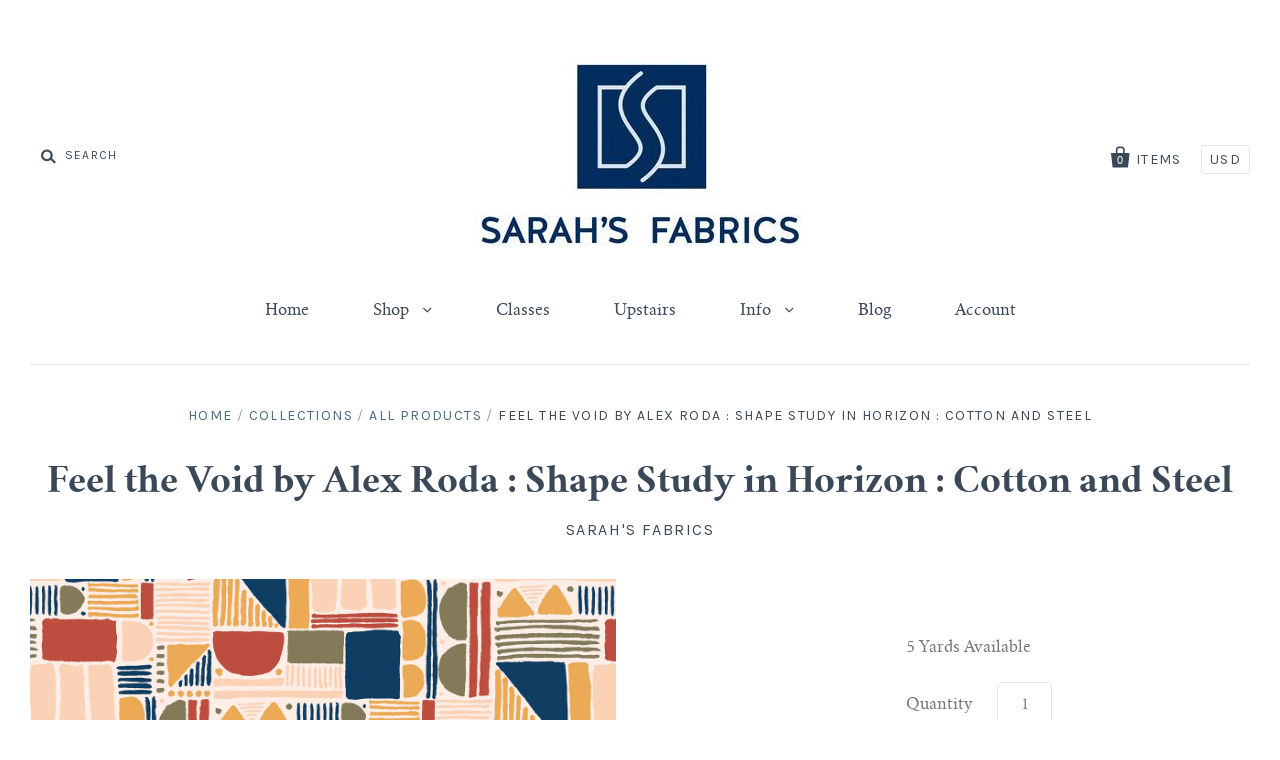

--- FILE ---
content_type: text/html; charset=utf-8
request_url: https://sarahsfabrics.com/products/copy-of-pop-by-nieves-herranz-nobody-puts-baby-in-a-corner-in-velvet-curtain-cotton-and-steel
body_size: 15720
content:
<!doctype html>
<!--[if IE 7]><html class="no-js ie7 lt-ie8 lt-ie9 lt-ie10" lang="en"> <![endif]-->
<!--[if IE 8]><html class="no-js ie8 lt-ie9 lt-ie10" lang="en"> <![endif]-->
<!--[if IE 9]><html class="no-js ie9 lt-ie10"> <![endif]-->
<!--[if (gt IE 9)|!(IE)]><!--> <html class="no-js"> <!--<![endif]-->
<head>

  <meta charset="utf-8">
  <meta http-equiv="X-UA-Compatible" content="IE=edge,chrome=1">

  <title>
    Feel the Void by Alex Roda : Shape Study in Horizon : Cotton and Steel

    

    

    
      &ndash; Sarah&#39;s Fabrics
    
  </title>

  
    <meta name="description" content="Feel the Void by Alex Roda Shape Study in Horizon AR100-H02 Cotton and Steel 44/45&quot; wide 100% cotton" />
  

  

  <link rel="canonical" href="https://sarahsfabrics.com/products/copy-of-pop-by-nieves-herranz-nobody-puts-baby-in-a-corner-in-velvet-curtain-cotton-and-steel" />
  <meta name="viewport" content="width=device-width" />

  <script>window.performance && window.performance.mark && window.performance.mark('shopify.content_for_header.start');</script><meta id="shopify-digital-wallet" name="shopify-digital-wallet" content="/23980069/digital_wallets/dialog">
<meta name="shopify-checkout-api-token" content="386ff6356104ea4de3078483f6a4045d">
<meta id="in-context-paypal-metadata" data-shop-id="23980069" data-venmo-supported="false" data-environment="production" data-locale="en_US" data-paypal-v4="true" data-currency="USD">
<link rel="alternate" type="application/json+oembed" href="https://sarahsfabrics.com/products/copy-of-pop-by-nieves-herranz-nobody-puts-baby-in-a-corner-in-velvet-curtain-cotton-and-steel.oembed">
<script async="async" src="/checkouts/internal/preloads.js?locale=en-US"></script>
<link rel="preconnect" href="https://shop.app" crossorigin="anonymous">
<script async="async" src="https://shop.app/checkouts/internal/preloads.js?locale=en-US&shop_id=23980069" crossorigin="anonymous"></script>
<script id="apple-pay-shop-capabilities" type="application/json">{"shopId":23980069,"countryCode":"US","currencyCode":"USD","merchantCapabilities":["supports3DS"],"merchantId":"gid:\/\/shopify\/Shop\/23980069","merchantName":"Sarah's Fabrics","requiredBillingContactFields":["postalAddress","email","phone"],"requiredShippingContactFields":["postalAddress","email","phone"],"shippingType":"shipping","supportedNetworks":["visa","masterCard","amex","discover","elo","jcb"],"total":{"type":"pending","label":"Sarah's Fabrics","amount":"1.00"},"shopifyPaymentsEnabled":true,"supportsSubscriptions":true}</script>
<script id="shopify-features" type="application/json">{"accessToken":"386ff6356104ea4de3078483f6a4045d","betas":["rich-media-storefront-analytics"],"domain":"sarahsfabrics.com","predictiveSearch":true,"shopId":23980069,"locale":"en"}</script>
<script>var Shopify = Shopify || {};
Shopify.shop = "sarahsfabrics.myshopify.com";
Shopify.locale = "en";
Shopify.currency = {"active":"USD","rate":"1.0"};
Shopify.country = "US";
Shopify.theme = {"name":"Pacific","id":5458067486,"schema_name":"Pacific","schema_version":"2.1.5","theme_store_id":705,"role":"main"};
Shopify.theme.handle = "null";
Shopify.theme.style = {"id":null,"handle":null};
Shopify.cdnHost = "sarahsfabrics.com/cdn";
Shopify.routes = Shopify.routes || {};
Shopify.routes.root = "/";</script>
<script type="module">!function(o){(o.Shopify=o.Shopify||{}).modules=!0}(window);</script>
<script>!function(o){function n(){var o=[];function n(){o.push(Array.prototype.slice.apply(arguments))}return n.q=o,n}var t=o.Shopify=o.Shopify||{};t.loadFeatures=n(),t.autoloadFeatures=n()}(window);</script>
<script>
  window.ShopifyPay = window.ShopifyPay || {};
  window.ShopifyPay.apiHost = "shop.app\/pay";
  window.ShopifyPay.redirectState = null;
</script>
<script id="shop-js-analytics" type="application/json">{"pageType":"product"}</script>
<script defer="defer" async type="module" src="//sarahsfabrics.com/cdn/shopifycloud/shop-js/modules/v2/client.init-shop-cart-sync_BApSsMSl.en.esm.js"></script>
<script defer="defer" async type="module" src="//sarahsfabrics.com/cdn/shopifycloud/shop-js/modules/v2/chunk.common_CBoos6YZ.esm.js"></script>
<script type="module">
  await import("//sarahsfabrics.com/cdn/shopifycloud/shop-js/modules/v2/client.init-shop-cart-sync_BApSsMSl.en.esm.js");
await import("//sarahsfabrics.com/cdn/shopifycloud/shop-js/modules/v2/chunk.common_CBoos6YZ.esm.js");

  window.Shopify.SignInWithShop?.initShopCartSync?.({"fedCMEnabled":true,"windoidEnabled":true});

</script>
<script>
  window.Shopify = window.Shopify || {};
  if (!window.Shopify.featureAssets) window.Shopify.featureAssets = {};
  window.Shopify.featureAssets['shop-js'] = {"shop-cart-sync":["modules/v2/client.shop-cart-sync_DJczDl9f.en.esm.js","modules/v2/chunk.common_CBoos6YZ.esm.js"],"init-fed-cm":["modules/v2/client.init-fed-cm_BzwGC0Wi.en.esm.js","modules/v2/chunk.common_CBoos6YZ.esm.js"],"init-windoid":["modules/v2/client.init-windoid_BS26ThXS.en.esm.js","modules/v2/chunk.common_CBoos6YZ.esm.js"],"shop-cash-offers":["modules/v2/client.shop-cash-offers_DthCPNIO.en.esm.js","modules/v2/chunk.common_CBoos6YZ.esm.js","modules/v2/chunk.modal_Bu1hFZFC.esm.js"],"shop-button":["modules/v2/client.shop-button_D_JX508o.en.esm.js","modules/v2/chunk.common_CBoos6YZ.esm.js"],"init-shop-email-lookup-coordinator":["modules/v2/client.init-shop-email-lookup-coordinator_DFwWcvrS.en.esm.js","modules/v2/chunk.common_CBoos6YZ.esm.js"],"shop-toast-manager":["modules/v2/client.shop-toast-manager_tEhgP2F9.en.esm.js","modules/v2/chunk.common_CBoos6YZ.esm.js"],"shop-login-button":["modules/v2/client.shop-login-button_DwLgFT0K.en.esm.js","modules/v2/chunk.common_CBoos6YZ.esm.js","modules/v2/chunk.modal_Bu1hFZFC.esm.js"],"avatar":["modules/v2/client.avatar_BTnouDA3.en.esm.js"],"init-shop-cart-sync":["modules/v2/client.init-shop-cart-sync_BApSsMSl.en.esm.js","modules/v2/chunk.common_CBoos6YZ.esm.js"],"pay-button":["modules/v2/client.pay-button_BuNmcIr_.en.esm.js","modules/v2/chunk.common_CBoos6YZ.esm.js"],"init-shop-for-new-customer-accounts":["modules/v2/client.init-shop-for-new-customer-accounts_DrjXSI53.en.esm.js","modules/v2/client.shop-login-button_DwLgFT0K.en.esm.js","modules/v2/chunk.common_CBoos6YZ.esm.js","modules/v2/chunk.modal_Bu1hFZFC.esm.js"],"init-customer-accounts-sign-up":["modules/v2/client.init-customer-accounts-sign-up_TlVCiykN.en.esm.js","modules/v2/client.shop-login-button_DwLgFT0K.en.esm.js","modules/v2/chunk.common_CBoos6YZ.esm.js","modules/v2/chunk.modal_Bu1hFZFC.esm.js"],"shop-follow-button":["modules/v2/client.shop-follow-button_C5D3XtBb.en.esm.js","modules/v2/chunk.common_CBoos6YZ.esm.js","modules/v2/chunk.modal_Bu1hFZFC.esm.js"],"checkout-modal":["modules/v2/client.checkout-modal_8TC_1FUY.en.esm.js","modules/v2/chunk.common_CBoos6YZ.esm.js","modules/v2/chunk.modal_Bu1hFZFC.esm.js"],"init-customer-accounts":["modules/v2/client.init-customer-accounts_C0Oh2ljF.en.esm.js","modules/v2/client.shop-login-button_DwLgFT0K.en.esm.js","modules/v2/chunk.common_CBoos6YZ.esm.js","modules/v2/chunk.modal_Bu1hFZFC.esm.js"],"lead-capture":["modules/v2/client.lead-capture_Cq0gfm7I.en.esm.js","modules/v2/chunk.common_CBoos6YZ.esm.js","modules/v2/chunk.modal_Bu1hFZFC.esm.js"],"shop-login":["modules/v2/client.shop-login_BmtnoEUo.en.esm.js","modules/v2/chunk.common_CBoos6YZ.esm.js","modules/v2/chunk.modal_Bu1hFZFC.esm.js"],"payment-terms":["modules/v2/client.payment-terms_BHOWV7U_.en.esm.js","modules/v2/chunk.common_CBoos6YZ.esm.js","modules/v2/chunk.modal_Bu1hFZFC.esm.js"]};
</script>
<script>(function() {
  var isLoaded = false;
  function asyncLoad() {
    if (isLoaded) return;
    isLoaded = true;
    var urls = ["https:\/\/chimpstatic.com\/mcjs-connected\/js\/users\/e18643838243bba76ba56f3ca\/de8a89a34e07664d61ebcfce6.js?shop=sarahsfabrics.myshopify.com","https:\/\/cdn-app.sealsubscriptions.com\/shopify\/public\/js\/sealsubscriptions.js?shop=sarahsfabrics.myshopify.com","https:\/\/cdn.nfcube.com\/instafeed-e02bf734f6b6766a3ca029a0921160c9.js?shop=sarahsfabrics.myshopify.com"];
    for (var i = 0; i < urls.length; i++) {
      var s = document.createElement('script');
      s.type = 'text/javascript';
      s.async = true;
      s.src = urls[i];
      var x = document.getElementsByTagName('script')[0];
      x.parentNode.insertBefore(s, x);
    }
  };
  if(window.attachEvent) {
    window.attachEvent('onload', asyncLoad);
  } else {
    window.addEventListener('load', asyncLoad, false);
  }
})();</script>
<script id="__st">var __st={"a":23980069,"offset":-21600,"reqid":"dece3c03-eb7d-425c-931f-a02886938d97-1768899378","pageurl":"sarahsfabrics.com\/products\/copy-of-pop-by-nieves-herranz-nobody-puts-baby-in-a-corner-in-velvet-curtain-cotton-and-steel","u":"dee658feb96f","p":"product","rtyp":"product","rid":6138457161906};</script>
<script>window.ShopifyPaypalV4VisibilityTracking = true;</script>
<script id="captcha-bootstrap">!function(){'use strict';const t='contact',e='account',n='new_comment',o=[[t,t],['blogs',n],['comments',n],[t,'customer']],c=[[e,'customer_login'],[e,'guest_login'],[e,'recover_customer_password'],[e,'create_customer']],r=t=>t.map((([t,e])=>`form[action*='/${t}']:not([data-nocaptcha='true']) input[name='form_type'][value='${e}']`)).join(','),a=t=>()=>t?[...document.querySelectorAll(t)].map((t=>t.form)):[];function s(){const t=[...o],e=r(t);return a(e)}const i='password',u='form_key',d=['recaptcha-v3-token','g-recaptcha-response','h-captcha-response',i],f=()=>{try{return window.sessionStorage}catch{return}},m='__shopify_v',_=t=>t.elements[u];function p(t,e,n=!1){try{const o=window.sessionStorage,c=JSON.parse(o.getItem(e)),{data:r}=function(t){const{data:e,action:n}=t;return t[m]||n?{data:e,action:n}:{data:t,action:n}}(c);for(const[e,n]of Object.entries(r))t.elements[e]&&(t.elements[e].value=n);n&&o.removeItem(e)}catch(o){console.error('form repopulation failed',{error:o})}}const l='form_type',E='cptcha';function T(t){t.dataset[E]=!0}const w=window,h=w.document,L='Shopify',v='ce_forms',y='captcha';let A=!1;((t,e)=>{const n=(g='f06e6c50-85a8-45c8-87d0-21a2b65856fe',I='https://cdn.shopify.com/shopifycloud/storefront-forms-hcaptcha/ce_storefront_forms_captcha_hcaptcha.v1.5.2.iife.js',D={infoText:'Protected by hCaptcha',privacyText:'Privacy',termsText:'Terms'},(t,e,n)=>{const o=w[L][v],c=o.bindForm;if(c)return c(t,g,e,D).then(n);var r;o.q.push([[t,g,e,D],n]),r=I,A||(h.body.append(Object.assign(h.createElement('script'),{id:'captcha-provider',async:!0,src:r})),A=!0)});var g,I,D;w[L]=w[L]||{},w[L][v]=w[L][v]||{},w[L][v].q=[],w[L][y]=w[L][y]||{},w[L][y].protect=function(t,e){n(t,void 0,e),T(t)},Object.freeze(w[L][y]),function(t,e,n,w,h,L){const[v,y,A,g]=function(t,e,n){const i=e?o:[],u=t?c:[],d=[...i,...u],f=r(d),m=r(i),_=r(d.filter((([t,e])=>n.includes(e))));return[a(f),a(m),a(_),s()]}(w,h,L),I=t=>{const e=t.target;return e instanceof HTMLFormElement?e:e&&e.form},D=t=>v().includes(t);t.addEventListener('submit',(t=>{const e=I(t);if(!e)return;const n=D(e)&&!e.dataset.hcaptchaBound&&!e.dataset.recaptchaBound,o=_(e),c=g().includes(e)&&(!o||!o.value);(n||c)&&t.preventDefault(),c&&!n&&(function(t){try{if(!f())return;!function(t){const e=f();if(!e)return;const n=_(t);if(!n)return;const o=n.value;o&&e.removeItem(o)}(t);const e=Array.from(Array(32),(()=>Math.random().toString(36)[2])).join('');!function(t,e){_(t)||t.append(Object.assign(document.createElement('input'),{type:'hidden',name:u})),t.elements[u].value=e}(t,e),function(t,e){const n=f();if(!n)return;const o=[...t.querySelectorAll(`input[type='${i}']`)].map((({name:t})=>t)),c=[...d,...o],r={};for(const[a,s]of new FormData(t).entries())c.includes(a)||(r[a]=s);n.setItem(e,JSON.stringify({[m]:1,action:t.action,data:r}))}(t,e)}catch(e){console.error('failed to persist form',e)}}(e),e.submit())}));const S=(t,e)=>{t&&!t.dataset[E]&&(n(t,e.some((e=>e===t))),T(t))};for(const o of['focusin','change'])t.addEventListener(o,(t=>{const e=I(t);D(e)&&S(e,y())}));const B=e.get('form_key'),M=e.get(l),P=B&&M;t.addEventListener('DOMContentLoaded',(()=>{const t=y();if(P)for(const e of t)e.elements[l].value===M&&p(e,B);[...new Set([...A(),...v().filter((t=>'true'===t.dataset.shopifyCaptcha))])].forEach((e=>S(e,t)))}))}(h,new URLSearchParams(w.location.search),n,t,e,['guest_login'])})(!0,!0)}();</script>
<script integrity="sha256-4kQ18oKyAcykRKYeNunJcIwy7WH5gtpwJnB7kiuLZ1E=" data-source-attribution="shopify.loadfeatures" defer="defer" src="//sarahsfabrics.com/cdn/shopifycloud/storefront/assets/storefront/load_feature-a0a9edcb.js" crossorigin="anonymous"></script>
<script crossorigin="anonymous" defer="defer" src="//sarahsfabrics.com/cdn/shopifycloud/storefront/assets/shopify_pay/storefront-65b4c6d7.js?v=20250812"></script>
<script data-source-attribution="shopify.dynamic_checkout.dynamic.init">var Shopify=Shopify||{};Shopify.PaymentButton=Shopify.PaymentButton||{isStorefrontPortableWallets:!0,init:function(){window.Shopify.PaymentButton.init=function(){};var t=document.createElement("script");t.src="https://sarahsfabrics.com/cdn/shopifycloud/portable-wallets/latest/portable-wallets.en.js",t.type="module",document.head.appendChild(t)}};
</script>
<script data-source-attribution="shopify.dynamic_checkout.buyer_consent">
  function portableWalletsHideBuyerConsent(e){var t=document.getElementById("shopify-buyer-consent"),n=document.getElementById("shopify-subscription-policy-button");t&&n&&(t.classList.add("hidden"),t.setAttribute("aria-hidden","true"),n.removeEventListener("click",e))}function portableWalletsShowBuyerConsent(e){var t=document.getElementById("shopify-buyer-consent"),n=document.getElementById("shopify-subscription-policy-button");t&&n&&(t.classList.remove("hidden"),t.removeAttribute("aria-hidden"),n.addEventListener("click",e))}window.Shopify?.PaymentButton&&(window.Shopify.PaymentButton.hideBuyerConsent=portableWalletsHideBuyerConsent,window.Shopify.PaymentButton.showBuyerConsent=portableWalletsShowBuyerConsent);
</script>
<script data-source-attribution="shopify.dynamic_checkout.cart.bootstrap">document.addEventListener("DOMContentLoaded",(function(){function t(){return document.querySelector("shopify-accelerated-checkout-cart, shopify-accelerated-checkout")}if(t())Shopify.PaymentButton.init();else{new MutationObserver((function(e,n){t()&&(Shopify.PaymentButton.init(),n.disconnect())})).observe(document.body,{childList:!0,subtree:!0})}}));
</script>
<link id="shopify-accelerated-checkout-styles" rel="stylesheet" media="screen" href="https://sarahsfabrics.com/cdn/shopifycloud/portable-wallets/latest/accelerated-checkout-backwards-compat.css" crossorigin="anonymous">
<style id="shopify-accelerated-checkout-cart">
        #shopify-buyer-consent {
  margin-top: 1em;
  display: inline-block;
  width: 100%;
}

#shopify-buyer-consent.hidden {
  display: none;
}

#shopify-subscription-policy-button {
  background: none;
  border: none;
  padding: 0;
  text-decoration: underline;
  font-size: inherit;
  cursor: pointer;
}

#shopify-subscription-policy-button::before {
  box-shadow: none;
}

      </style>

<script>window.performance && window.performance.mark && window.performance.mark('shopify.content_for_header.end');</script>

  

<meta property="og:site_name" content="Sarah&#39;s Fabrics" />
<meta property="og:url" content="https://sarahsfabrics.com/products/copy-of-pop-by-nieves-herranz-nobody-puts-baby-in-a-corner-in-velvet-curtain-cotton-and-steel" />
<meta property="og:title" content="Feel the Void by Alex Roda : Shape Study in Horizon : Cotton and Steel" />

  <meta property="og:description" content="Feel the Void by Alex Roda Shape Study in Horizon AR100-H02 Cotton and Steel 44/45&quot; wide 100% cotton" />


  <meta property="og:type" content="product">
  
    <meta property="og:image" content="http://sarahsfabrics.com/cdn/shop/products/ar100ho2_shape_study_horizon_grande.jpg?v=1608313813" />
    <meta property="og:image:secure_url" content="https://sarahsfabrics.com/cdn/shop/products/ar100ho2_shape_study_horizon_grande.jpg?v=1608313813" />
  
  <meta property="og:price:amount" content="12.98">
  <meta property="og:price:currency" content="USD">




<meta name="twitter:card" content="summary">




  <meta property="twitter:description" content="Feel the Void by Alex Roda Shape Study in Horizon AR100-H02 Cotton and Steel 44/45&quot; wide 100% cotton" />


<meta name="twitter:url" content="https://sarahsfabrics.com/products/copy-of-pop-by-nieves-herranz-nobody-puts-baby-in-a-corner-in-velvet-curtain-cotton-and-steel">


  <meta name="twitter:title" content="Feel the Void by Alex Roda : Shape Study in Horizon : Cotton and Steel">
  <meta name="twitter:image" content="http://sarahsfabrics.com/cdn/shop/products/ar100ho2_shape_study_horizon_grande.jpg?v=1608313813">



  <!-- Theme CSS -->
  <link href="//sarahsfabrics.com/cdn/shop/t/4/assets/theme.scss.css?v=97118149232274781901698418249" rel="stylesheet" type="text/css" media="all" />

  <!-- Third Party JS Libraries -->
  <script src="//sarahsfabrics.com/cdn/shop/t/4/assets/modernizr-2.8.2.min.js?v=183020859231120956941508200133" type="text/javascript"></script>

  <!-- Add media query support to IE8 -->
  <!--[if lt IE 9]>
  <script src="//sarahsfabrics.com/cdn/shop/t/4/assets/respond.min.js?v=52248677837542619231508200134"></script>
  <link href="//sarahsfabrics.com/cdn/shop/t/4/assets/respond-proxy.html" id="respond-proxy" rel="respond-proxy" />
  
  <link href="//sarahsfabrics.com/search?q=3d0fa3b697edefd062efe46636029eda" id="respond-redirect" rel="respond-redirect" />
  <script src="//sarahsfabrics.com/search?q=3d0fa3b697edefd062efe46636029eda" type="text/javascript"></script>
  <![endif]-->

  <!-- Theme object -->
  <script>

  window.Shop = {};

  Shop.version = "2.1.5";

  Shop.currency = "USD";
  Shop.moneyFormat = "${{amount}}";
  Shop.moneyFormatCurrency = "${{amount}} USD";

  

  

  

  
    /*
      Override the default Shop.moneyFormat for recalculating
      prices on the product and cart templates.
    */
    Shop.currencySwitcher = true;
    Shop.moneyFormat = "${{amount}} USD";
    Shop.currencySwitcherFormat = "money_with_currency_format";
    Shop.defaultCurrency = Shop.currency;
  

</script>


<link href="https://monorail-edge.shopifysvc.com" rel="dns-prefetch">
<script>(function(){if ("sendBeacon" in navigator && "performance" in window) {try {var session_token_from_headers = performance.getEntriesByType('navigation')[0].serverTiming.find(x => x.name == '_s').description;} catch {var session_token_from_headers = undefined;}var session_cookie_matches = document.cookie.match(/_shopify_s=([^;]*)/);var session_token_from_cookie = session_cookie_matches && session_cookie_matches.length === 2 ? session_cookie_matches[1] : "";var session_token = session_token_from_headers || session_token_from_cookie || "";function handle_abandonment_event(e) {var entries = performance.getEntries().filter(function(entry) {return /monorail-edge.shopifysvc.com/.test(entry.name);});if (!window.abandonment_tracked && entries.length === 0) {window.abandonment_tracked = true;var currentMs = Date.now();var navigation_start = performance.timing.navigationStart;var payload = {shop_id: 23980069,url: window.location.href,navigation_start,duration: currentMs - navigation_start,session_token,page_type: "product"};window.navigator.sendBeacon("https://monorail-edge.shopifysvc.com/v1/produce", JSON.stringify({schema_id: "online_store_buyer_site_abandonment/1.1",payload: payload,metadata: {event_created_at_ms: currentMs,event_sent_at_ms: currentMs}}));}}window.addEventListener('pagehide', handle_abandonment_event);}}());</script>
<script id="web-pixels-manager-setup">(function e(e,d,r,n,o){if(void 0===o&&(o={}),!Boolean(null===(a=null===(i=window.Shopify)||void 0===i?void 0:i.analytics)||void 0===a?void 0:a.replayQueue)){var i,a;window.Shopify=window.Shopify||{};var t=window.Shopify;t.analytics=t.analytics||{};var s=t.analytics;s.replayQueue=[],s.publish=function(e,d,r){return s.replayQueue.push([e,d,r]),!0};try{self.performance.mark("wpm:start")}catch(e){}var l=function(){var e={modern:/Edge?\/(1{2}[4-9]|1[2-9]\d|[2-9]\d{2}|\d{4,})\.\d+(\.\d+|)|Firefox\/(1{2}[4-9]|1[2-9]\d|[2-9]\d{2}|\d{4,})\.\d+(\.\d+|)|Chrom(ium|e)\/(9{2}|\d{3,})\.\d+(\.\d+|)|(Maci|X1{2}).+ Version\/(15\.\d+|(1[6-9]|[2-9]\d|\d{3,})\.\d+)([,.]\d+|)( \(\w+\)|)( Mobile\/\w+|) Safari\/|Chrome.+OPR\/(9{2}|\d{3,})\.\d+\.\d+|(CPU[ +]OS|iPhone[ +]OS|CPU[ +]iPhone|CPU IPhone OS|CPU iPad OS)[ +]+(15[._]\d+|(1[6-9]|[2-9]\d|\d{3,})[._]\d+)([._]\d+|)|Android:?[ /-](13[3-9]|1[4-9]\d|[2-9]\d{2}|\d{4,})(\.\d+|)(\.\d+|)|Android.+Firefox\/(13[5-9]|1[4-9]\d|[2-9]\d{2}|\d{4,})\.\d+(\.\d+|)|Android.+Chrom(ium|e)\/(13[3-9]|1[4-9]\d|[2-9]\d{2}|\d{4,})\.\d+(\.\d+|)|SamsungBrowser\/([2-9]\d|\d{3,})\.\d+/,legacy:/Edge?\/(1[6-9]|[2-9]\d|\d{3,})\.\d+(\.\d+|)|Firefox\/(5[4-9]|[6-9]\d|\d{3,})\.\d+(\.\d+|)|Chrom(ium|e)\/(5[1-9]|[6-9]\d|\d{3,})\.\d+(\.\d+|)([\d.]+$|.*Safari\/(?![\d.]+ Edge\/[\d.]+$))|(Maci|X1{2}).+ Version\/(10\.\d+|(1[1-9]|[2-9]\d|\d{3,})\.\d+)([,.]\d+|)( \(\w+\)|)( Mobile\/\w+|) Safari\/|Chrome.+OPR\/(3[89]|[4-9]\d|\d{3,})\.\d+\.\d+|(CPU[ +]OS|iPhone[ +]OS|CPU[ +]iPhone|CPU IPhone OS|CPU iPad OS)[ +]+(10[._]\d+|(1[1-9]|[2-9]\d|\d{3,})[._]\d+)([._]\d+|)|Android:?[ /-](13[3-9]|1[4-9]\d|[2-9]\d{2}|\d{4,})(\.\d+|)(\.\d+|)|Mobile Safari.+OPR\/([89]\d|\d{3,})\.\d+\.\d+|Android.+Firefox\/(13[5-9]|1[4-9]\d|[2-9]\d{2}|\d{4,})\.\d+(\.\d+|)|Android.+Chrom(ium|e)\/(13[3-9]|1[4-9]\d|[2-9]\d{2}|\d{4,})\.\d+(\.\d+|)|Android.+(UC? ?Browser|UCWEB|U3)[ /]?(15\.([5-9]|\d{2,})|(1[6-9]|[2-9]\d|\d{3,})\.\d+)\.\d+|SamsungBrowser\/(5\.\d+|([6-9]|\d{2,})\.\d+)|Android.+MQ{2}Browser\/(14(\.(9|\d{2,})|)|(1[5-9]|[2-9]\d|\d{3,})(\.\d+|))(\.\d+|)|K[Aa][Ii]OS\/(3\.\d+|([4-9]|\d{2,})\.\d+)(\.\d+|)/},d=e.modern,r=e.legacy,n=navigator.userAgent;return n.match(d)?"modern":n.match(r)?"legacy":"unknown"}(),u="modern"===l?"modern":"legacy",c=(null!=n?n:{modern:"",legacy:""})[u],f=function(e){return[e.baseUrl,"/wpm","/b",e.hashVersion,"modern"===e.buildTarget?"m":"l",".js"].join("")}({baseUrl:d,hashVersion:r,buildTarget:u}),m=function(e){var d=e.version,r=e.bundleTarget,n=e.surface,o=e.pageUrl,i=e.monorailEndpoint;return{emit:function(e){var a=e.status,t=e.errorMsg,s=(new Date).getTime(),l=JSON.stringify({metadata:{event_sent_at_ms:s},events:[{schema_id:"web_pixels_manager_load/3.1",payload:{version:d,bundle_target:r,page_url:o,status:a,surface:n,error_msg:t},metadata:{event_created_at_ms:s}}]});if(!i)return console&&console.warn&&console.warn("[Web Pixels Manager] No Monorail endpoint provided, skipping logging."),!1;try{return self.navigator.sendBeacon.bind(self.navigator)(i,l)}catch(e){}var u=new XMLHttpRequest;try{return u.open("POST",i,!0),u.setRequestHeader("Content-Type","text/plain"),u.send(l),!0}catch(e){return console&&console.warn&&console.warn("[Web Pixels Manager] Got an unhandled error while logging to Monorail."),!1}}}}({version:r,bundleTarget:l,surface:e.surface,pageUrl:self.location.href,monorailEndpoint:e.monorailEndpoint});try{o.browserTarget=l,function(e){var d=e.src,r=e.async,n=void 0===r||r,o=e.onload,i=e.onerror,a=e.sri,t=e.scriptDataAttributes,s=void 0===t?{}:t,l=document.createElement("script"),u=document.querySelector("head"),c=document.querySelector("body");if(l.async=n,l.src=d,a&&(l.integrity=a,l.crossOrigin="anonymous"),s)for(var f in s)if(Object.prototype.hasOwnProperty.call(s,f))try{l.dataset[f]=s[f]}catch(e){}if(o&&l.addEventListener("load",o),i&&l.addEventListener("error",i),u)u.appendChild(l);else{if(!c)throw new Error("Did not find a head or body element to append the script");c.appendChild(l)}}({src:f,async:!0,onload:function(){if(!function(){var e,d;return Boolean(null===(d=null===(e=window.Shopify)||void 0===e?void 0:e.analytics)||void 0===d?void 0:d.initialized)}()){var d=window.webPixelsManager.init(e)||void 0;if(d){var r=window.Shopify.analytics;r.replayQueue.forEach((function(e){var r=e[0],n=e[1],o=e[2];d.publishCustomEvent(r,n,o)})),r.replayQueue=[],r.publish=d.publishCustomEvent,r.visitor=d.visitor,r.initialized=!0}}},onerror:function(){return m.emit({status:"failed",errorMsg:"".concat(f," has failed to load")})},sri:function(e){var d=/^sha384-[A-Za-z0-9+/=]+$/;return"string"==typeof e&&d.test(e)}(c)?c:"",scriptDataAttributes:o}),m.emit({status:"loading"})}catch(e){m.emit({status:"failed",errorMsg:(null==e?void 0:e.message)||"Unknown error"})}}})({shopId: 23980069,storefrontBaseUrl: "https://sarahsfabrics.com",extensionsBaseUrl: "https://extensions.shopifycdn.com/cdn/shopifycloud/web-pixels-manager",monorailEndpoint: "https://monorail-edge.shopifysvc.com/unstable/produce_batch",surface: "storefront-renderer",enabledBetaFlags: ["2dca8a86"],webPixelsConfigList: [{"id":"64487659","eventPayloadVersion":"v1","runtimeContext":"LAX","scriptVersion":"1","type":"CUSTOM","privacyPurposes":["MARKETING"],"name":"Meta pixel (migrated)"},{"id":"75759851","eventPayloadVersion":"v1","runtimeContext":"LAX","scriptVersion":"1","type":"CUSTOM","privacyPurposes":["ANALYTICS"],"name":"Google Analytics tag (migrated)"},{"id":"shopify-app-pixel","configuration":"{}","eventPayloadVersion":"v1","runtimeContext":"STRICT","scriptVersion":"0450","apiClientId":"shopify-pixel","type":"APP","privacyPurposes":["ANALYTICS","MARKETING"]},{"id":"shopify-custom-pixel","eventPayloadVersion":"v1","runtimeContext":"LAX","scriptVersion":"0450","apiClientId":"shopify-pixel","type":"CUSTOM","privacyPurposes":["ANALYTICS","MARKETING"]}],isMerchantRequest: false,initData: {"shop":{"name":"Sarah's Fabrics","paymentSettings":{"currencyCode":"USD"},"myshopifyDomain":"sarahsfabrics.myshopify.com","countryCode":"US","storefrontUrl":"https:\/\/sarahsfabrics.com"},"customer":null,"cart":null,"checkout":null,"productVariants":[{"price":{"amount":12.98,"currencyCode":"USD"},"product":{"title":"Feel the Void by Alex Roda : Shape Study in Horizon : Cotton and Steel","vendor":"Sarah's Fabrics","id":"6138457161906","untranslatedTitle":"Feel the Void by Alex Roda : Shape Study in Horizon : Cotton and Steel","url":"\/products\/copy-of-pop-by-nieves-herranz-nobody-puts-baby-in-a-corner-in-velvet-curtain-cotton-and-steel","type":""},"id":"37779758383282","image":{"src":"\/\/sarahsfabrics.com\/cdn\/shop\/products\/ar100ho2_shape_study_horizon.jpg?v=1608313813"},"sku":"57225","title":"Default Title","untranslatedTitle":"Default Title"}],"purchasingCompany":null},},"https://sarahsfabrics.com/cdn","fcfee988w5aeb613cpc8e4bc33m6693e112",{"modern":"","legacy":""},{"shopId":"23980069","storefrontBaseUrl":"https:\/\/sarahsfabrics.com","extensionBaseUrl":"https:\/\/extensions.shopifycdn.com\/cdn\/shopifycloud\/web-pixels-manager","surface":"storefront-renderer","enabledBetaFlags":"[\"2dca8a86\"]","isMerchantRequest":"false","hashVersion":"fcfee988w5aeb613cpc8e4bc33m6693e112","publish":"custom","events":"[[\"page_viewed\",{}],[\"product_viewed\",{\"productVariant\":{\"price\":{\"amount\":12.98,\"currencyCode\":\"USD\"},\"product\":{\"title\":\"Feel the Void by Alex Roda : Shape Study in Horizon : Cotton and Steel\",\"vendor\":\"Sarah's Fabrics\",\"id\":\"6138457161906\",\"untranslatedTitle\":\"Feel the Void by Alex Roda : Shape Study in Horizon : Cotton and Steel\",\"url\":\"\/products\/copy-of-pop-by-nieves-herranz-nobody-puts-baby-in-a-corner-in-velvet-curtain-cotton-and-steel\",\"type\":\"\"},\"id\":\"37779758383282\",\"image\":{\"src\":\"\/\/sarahsfabrics.com\/cdn\/shop\/products\/ar100ho2_shape_study_horizon.jpg?v=1608313813\"},\"sku\":\"57225\",\"title\":\"Default Title\",\"untranslatedTitle\":\"Default Title\"}}]]"});</script><script>
  window.ShopifyAnalytics = window.ShopifyAnalytics || {};
  window.ShopifyAnalytics.meta = window.ShopifyAnalytics.meta || {};
  window.ShopifyAnalytics.meta.currency = 'USD';
  var meta = {"product":{"id":6138457161906,"gid":"gid:\/\/shopify\/Product\/6138457161906","vendor":"Sarah's Fabrics","type":"","handle":"copy-of-pop-by-nieves-herranz-nobody-puts-baby-in-a-corner-in-velvet-curtain-cotton-and-steel","variants":[{"id":37779758383282,"price":1298,"name":"Feel the Void by Alex Roda : Shape Study in Horizon : Cotton and Steel","public_title":null,"sku":"57225"}],"remote":false},"page":{"pageType":"product","resourceType":"product","resourceId":6138457161906,"requestId":"dece3c03-eb7d-425c-931f-a02886938d97-1768899378"}};
  for (var attr in meta) {
    window.ShopifyAnalytics.meta[attr] = meta[attr];
  }
</script>
<script class="analytics">
  (function () {
    var customDocumentWrite = function(content) {
      var jquery = null;

      if (window.jQuery) {
        jquery = window.jQuery;
      } else if (window.Checkout && window.Checkout.$) {
        jquery = window.Checkout.$;
      }

      if (jquery) {
        jquery('body').append(content);
      }
    };

    var hasLoggedConversion = function(token) {
      if (token) {
        return document.cookie.indexOf('loggedConversion=' + token) !== -1;
      }
      return false;
    }

    var setCookieIfConversion = function(token) {
      if (token) {
        var twoMonthsFromNow = new Date(Date.now());
        twoMonthsFromNow.setMonth(twoMonthsFromNow.getMonth() + 2);

        document.cookie = 'loggedConversion=' + token + '; expires=' + twoMonthsFromNow;
      }
    }

    var trekkie = window.ShopifyAnalytics.lib = window.trekkie = window.trekkie || [];
    if (trekkie.integrations) {
      return;
    }
    trekkie.methods = [
      'identify',
      'page',
      'ready',
      'track',
      'trackForm',
      'trackLink'
    ];
    trekkie.factory = function(method) {
      return function() {
        var args = Array.prototype.slice.call(arguments);
        args.unshift(method);
        trekkie.push(args);
        return trekkie;
      };
    };
    for (var i = 0; i < trekkie.methods.length; i++) {
      var key = trekkie.methods[i];
      trekkie[key] = trekkie.factory(key);
    }
    trekkie.load = function(config) {
      trekkie.config = config || {};
      trekkie.config.initialDocumentCookie = document.cookie;
      var first = document.getElementsByTagName('script')[0];
      var script = document.createElement('script');
      script.type = 'text/javascript';
      script.onerror = function(e) {
        var scriptFallback = document.createElement('script');
        scriptFallback.type = 'text/javascript';
        scriptFallback.onerror = function(error) {
                var Monorail = {
      produce: function produce(monorailDomain, schemaId, payload) {
        var currentMs = new Date().getTime();
        var event = {
          schema_id: schemaId,
          payload: payload,
          metadata: {
            event_created_at_ms: currentMs,
            event_sent_at_ms: currentMs
          }
        };
        return Monorail.sendRequest("https://" + monorailDomain + "/v1/produce", JSON.stringify(event));
      },
      sendRequest: function sendRequest(endpointUrl, payload) {
        // Try the sendBeacon API
        if (window && window.navigator && typeof window.navigator.sendBeacon === 'function' && typeof window.Blob === 'function' && !Monorail.isIos12()) {
          var blobData = new window.Blob([payload], {
            type: 'text/plain'
          });

          if (window.navigator.sendBeacon(endpointUrl, blobData)) {
            return true;
          } // sendBeacon was not successful

        } // XHR beacon

        var xhr = new XMLHttpRequest();

        try {
          xhr.open('POST', endpointUrl);
          xhr.setRequestHeader('Content-Type', 'text/plain');
          xhr.send(payload);
        } catch (e) {
          console.log(e);
        }

        return false;
      },
      isIos12: function isIos12() {
        return window.navigator.userAgent.lastIndexOf('iPhone; CPU iPhone OS 12_') !== -1 || window.navigator.userAgent.lastIndexOf('iPad; CPU OS 12_') !== -1;
      }
    };
    Monorail.produce('monorail-edge.shopifysvc.com',
      'trekkie_storefront_load_errors/1.1',
      {shop_id: 23980069,
      theme_id: 5458067486,
      app_name: "storefront",
      context_url: window.location.href,
      source_url: "//sarahsfabrics.com/cdn/s/trekkie.storefront.cd680fe47e6c39ca5d5df5f0a32d569bc48c0f27.min.js"});

        };
        scriptFallback.async = true;
        scriptFallback.src = '//sarahsfabrics.com/cdn/s/trekkie.storefront.cd680fe47e6c39ca5d5df5f0a32d569bc48c0f27.min.js';
        first.parentNode.insertBefore(scriptFallback, first);
      };
      script.async = true;
      script.src = '//sarahsfabrics.com/cdn/s/trekkie.storefront.cd680fe47e6c39ca5d5df5f0a32d569bc48c0f27.min.js';
      first.parentNode.insertBefore(script, first);
    };
    trekkie.load(
      {"Trekkie":{"appName":"storefront","development":false,"defaultAttributes":{"shopId":23980069,"isMerchantRequest":null,"themeId":5458067486,"themeCityHash":"16957160041061452513","contentLanguage":"en","currency":"USD","eventMetadataId":"fb495982-af3d-4f7e-ac9d-d96603dc933f"},"isServerSideCookieWritingEnabled":true,"monorailRegion":"shop_domain","enabledBetaFlags":["65f19447"]},"Session Attribution":{},"S2S":{"facebookCapiEnabled":false,"source":"trekkie-storefront-renderer","apiClientId":580111}}
    );

    var loaded = false;
    trekkie.ready(function() {
      if (loaded) return;
      loaded = true;

      window.ShopifyAnalytics.lib = window.trekkie;

      var originalDocumentWrite = document.write;
      document.write = customDocumentWrite;
      try { window.ShopifyAnalytics.merchantGoogleAnalytics.call(this); } catch(error) {};
      document.write = originalDocumentWrite;

      window.ShopifyAnalytics.lib.page(null,{"pageType":"product","resourceType":"product","resourceId":6138457161906,"requestId":"dece3c03-eb7d-425c-931f-a02886938d97-1768899378","shopifyEmitted":true});

      var match = window.location.pathname.match(/checkouts\/(.+)\/(thank_you|post_purchase)/)
      var token = match? match[1]: undefined;
      if (!hasLoggedConversion(token)) {
        setCookieIfConversion(token);
        window.ShopifyAnalytics.lib.track("Viewed Product",{"currency":"USD","variantId":37779758383282,"productId":6138457161906,"productGid":"gid:\/\/shopify\/Product\/6138457161906","name":"Feel the Void by Alex Roda : Shape Study in Horizon : Cotton and Steel","price":"12.98","sku":"57225","brand":"Sarah's Fabrics","variant":null,"category":"","nonInteraction":true,"remote":false},undefined,undefined,{"shopifyEmitted":true});
      window.ShopifyAnalytics.lib.track("monorail:\/\/trekkie_storefront_viewed_product\/1.1",{"currency":"USD","variantId":37779758383282,"productId":6138457161906,"productGid":"gid:\/\/shopify\/Product\/6138457161906","name":"Feel the Void by Alex Roda : Shape Study in Horizon : Cotton and Steel","price":"12.98","sku":"57225","brand":"Sarah's Fabrics","variant":null,"category":"","nonInteraction":true,"remote":false,"referer":"https:\/\/sarahsfabrics.com\/products\/copy-of-pop-by-nieves-herranz-nobody-puts-baby-in-a-corner-in-velvet-curtain-cotton-and-steel"});
      }
    });


        var eventsListenerScript = document.createElement('script');
        eventsListenerScript.async = true;
        eventsListenerScript.src = "//sarahsfabrics.com/cdn/shopifycloud/storefront/assets/shop_events_listener-3da45d37.js";
        document.getElementsByTagName('head')[0].appendChild(eventsListenerScript);

})();</script>
  <script>
  if (!window.ga || (window.ga && typeof window.ga !== 'function')) {
    window.ga = function ga() {
      (window.ga.q = window.ga.q || []).push(arguments);
      if (window.Shopify && window.Shopify.analytics && typeof window.Shopify.analytics.publish === 'function') {
        window.Shopify.analytics.publish("ga_stub_called", {}, {sendTo: "google_osp_migration"});
      }
      console.error("Shopify's Google Analytics stub called with:", Array.from(arguments), "\nSee https://help.shopify.com/manual/promoting-marketing/pixels/pixel-migration#google for more information.");
    };
    if (window.Shopify && window.Shopify.analytics && typeof window.Shopify.analytics.publish === 'function') {
      window.Shopify.analytics.publish("ga_stub_initialized", {}, {sendTo: "google_osp_migration"});
    }
  }
</script>
<script
  defer
  src="https://sarahsfabrics.com/cdn/shopifycloud/perf-kit/shopify-perf-kit-3.0.4.min.js"
  data-application="storefront-renderer"
  data-shop-id="23980069"
  data-render-region="gcp-us-central1"
  data-page-type="product"
  data-theme-instance-id="5458067486"
  data-theme-name="Pacific"
  data-theme-version="2.1.5"
  data-monorail-region="shop_domain"
  data-resource-timing-sampling-rate="10"
  data-shs="true"
  data-shs-beacon="true"
  data-shs-export-with-fetch="true"
  data-shs-logs-sample-rate="1"
  data-shs-beacon-endpoint="https://sarahsfabrics.com/api/collect"
></script>
</head>




<body class=" sidebar-disabled template-product">

  <div id="shopify-section-header" class="shopify-section section-header"><div data-section-id="header" data-section-type="header">

  <div class="main-header-wrapper">
    <header class="main-header clearfix" role="banner">

      <form class="header-search-form" action="/search" method="get">
        <input class="header-search-input" name="q" type="text" placeholder="Search" />
      </form>

      <div class="branding">
        
          <a class="logo" href="/">
            <img
              src="//sarahsfabrics.com/cdn/shop/files/Sarahs-logo_blue_400x200_2958e2c3-471c-4d54-99a8-58e2a83b140a_400x200.jpg?v=1613664259"
              alt="Sarah&#39;s Fabrics"
              style="max-width: 450px;">
          </a>
        
      </div>

      <div class="header-tools">
        <a class="cart-count contain-count" href="/cart">
          <span class="bag-count">0</span>
          <span class="bag-text">items</span>
        </a>

        

  <div class="select-wrapper currency-switcher">
    <div class="selected-currency"></div>
    <select id="currencies" name="currencies">
      
      
      <option value="USD" selected="selected">USD</option>
      
        
          <option value="CAD">CAD</option>
        
      
        
      
    </select>
  </div>


      </div>

      <div class="mobile-header-tools">
        <span class="mobile-header-search-toggle">&#57346;</span>
        <a class="mobile-cart-count contain-count" href="/cart">&#57348; <span class="bag-count">0</span></a>
        <span class="mobile-navigation-toggle"><span></span></span>
      </div>

      <nav class="navigation">
        <ul class="navigation-first-tier">
          
            
              


              <li class=" regular-nav">
                <a href="/">Home </a>
                
              </li>
            
          
            
              


              <li class="has-dropdown regular-nav">
                <a href="#">Shop <span class="mobile-tier-toggle"></span></a>
                
                  <ul class="navigation-second-tier">
                    
                      


                      <li class="has-dropdown">
                        <a href="/collections/cotton">Cotton <span class="mobile-tier-toggle"></span></a>
                        
                          <ul class="navigation-third-tier">
                            
                              


                              <li class="">
                                <a href="/collections/cotton">All Cotton </a>
                                
                              </li>
                            
                              


                              <li class="">
                                <a href="/collections/batik">Batik </a>
                                
                              </li>
                            
                              


                              <li class="">
                                <a href="/collections/flannel">Flannel </a>
                                
                              </li>
                            
                              


                              <li class="">
                                <a href="/collections/knit">Knit </a>
                                
                              </li>
                            
                              


                              <li class="">
                                <a href="/collections/organic-cotton">Organic Cotton </a>
                                
                              </li>
                            
                              


                              <li class="">
                                <a href="/collections/widebacks">Widebacks </a>
                                
                              </li>
                            
                          </ul>
                        
                      </li>
                    
                      


                      <li class="">
                        <a href="/collections/linen">Linen </a>
                        
                      </li>
                    
                      


                      <li class="">
                        <a href="/collections/rayon">Rayon </a>
                        
                      </li>
                    
                      


                      <li class="">
                        <a href="/collections/silk">Silk </a>
                        
                      </li>
                    
                      


                      <li class="">
                        <a href="/collections/wool">Wool </a>
                        
                      </li>
                    
                      


                      <li class="">
                        <a href="/collections/kits">Kits </a>
                        
                      </li>
                    
                      


                      <li class="">
                        <a href="/collections/all-products">All Products </a>
                        
                      </li>
                    
                      


                      <li class="">
                        <a href="/products/gift-certificate">Gift Certificates </a>
                        
                      </li>
                    
                  </ul>
                
              </li>
            
          
            
              


              <li class=" regular-nav">
                <a href="/pages/classes">Classes </a>
                
              </li>
            
          
            
              


              <li class=" regular-nav">
                <a href="/pages/upstairs">Upstairs </a>
                
              </li>
            
          
            
              


              <li class="has-dropdown regular-nav">
                <a href="#">Info <span class="mobile-tier-toggle"></span></a>
                
                  <ul class="navigation-second-tier">
                    
                      


                      <li class="">
                        <a href="/pages/about">About us </a>
                        
                      </li>
                    
                      


                      <li class="">
                        <a href="/pages/contact-us">Directions, Hours and Contact </a>
                        
                      </li>
                    
                      


                      <li class="">
                        <a href="/pages/faq">FAQ </a>
                        
                      </li>
                    
                  </ul>
                
              </li>
            
          
            
              


              <li class=" regular-nav">
                <a href="/blogs/news">Blog </a>
                
              </li>
            
          
          
            <li class="customer-links">
              
                <a href="/account/login" id="customer_login_link">Account</a>
              
            </li>
          
        </ul>
      </nav>

    </header>
  </div>

</div>

</div>

  <div class="main-content-wrapper">

    
      <div class="page-header">
        <div class="breadcrumbs">

  <a href="/">Home</a> <span class="divider">/</span>

  
    
      <a href="/collections">Collections</a>
      
        <span class="divider">/</span>
        <a href="/collections/all-products">All Products</a>
      
    
      <span class="divider">/</span> <span>Feel the Void by Alex Roda : Shape Study in Horizon : Cotton and Steel</span>
  

</div>



  <div class="product-details">
    <h1 class="page-title" itemprop="name">Feel the Void by Alex Roda : Shape Study in Horizon : Cotton and Steel</h1>
    <a class="product-vendor vendor" href="/collections/vendors?q=Sarah%27s%20Fabrics">Sarah's Fabrics</a>
  </div>


      </div>
    

    <div class="main-content">
      <div id="shopify-section-page-product" class="shopify-section section-product"><div data-section-id="page-product" data-section-type="page-product">

  
  
  
  
  
  

  
  

  <div class="product-wrap two-column clearfix" itemscope itemtype="http://schema.org/Product">

    

    

    
    

    

    
    

    
    

    
      
          
  <div class="product-images clearfix">
    <div class="product-main-image zoom-active">
      

      <img alt="Feel the Void by Alex Roda : Shape Study in Horizon : Cotton and Steel" src="//sarahsfabrics.com/cdn/shop/products/ar100ho2_shape_study_horizon_1280x1280.jpg?v=1608313813">

      
        <div class="product-zoom"></div>
      
    </div>

    
  </div>


        
    
      
    
      
          

<div class="product-form" data-product-form="6138457161906">

  <meta itemprop="name" content="Feel the Void by Alex Roda : Shape Study in Horizon : Cotton and Steel">
  <meta itemprop="brand" content="Sarah's Fabrics">
  <meta itemprop="url" content="https://sarahsfabrics.com/products/copy-of-pop-by-nieves-herranz-nobody-puts-baby-in-a-corner-in-velvet-curtain-cotton-and-steel">
  <meta itemprop="image" content="//sarahsfabrics.com/cdn/shop/products/ar100ho2_shape_study_horizon_grande.jpg?v=1608313813">

  <form id="product-form"
    action="/cart/add"
    method="post"
    enctype="multipart/form-data"
    data-product-id="6138457161906">

    <div id="infiniteoptions-container"></div>
    <div id="uploadery-container"></div>

    <div class="product-options">
      
        <input
          class="product-select"
          name="id"
          value="37779758383282"
          type="hidden"
          data-variant-title="Default Title" />
      
    </div>

<ul>

  <li>
  
    
    <center>5 Yards Available</center>
    
  
  </li>

<ul>
  
    
      <div class="product-quantity">
        <div class="input-wrapper">
          <label for="quantity">Quantity</label>
          <input type="text" name="quantity" id="quantity" value="1" />
        </div>
      </div>
    

    <div class="product-submit" itemprop="offers" itemscope itemtype="http://schema.org/Offer">

      <span class="product-price">
        <span class="product-price-minimum money" itemprop="price">
          $12.98
        </span>

        
      </span>

      
        <input class="add-to-cart" type="submit" value="Add to cart" />
        <link itemprop="availability" href="http://schema.org/InStock">
      
    </div>

    <div class="product-message"></div>

    
    



<script type="application/json" data-product-settings-6138457161906>
  {
    "addToCartText": "Add to cart",
    "enableHistory": true,
    "imageZoom": true,
    "linkedOptions": true,
    "ajaxAddProduct": true,
    "soldOutText": "Sold out",
    "unavailableText": "Unavailable"
  }
</script>

<script type="application/json" data-product-json-6138457161906>{"id":6138457161906,"title":"Feel the Void by Alex Roda : Shape Study in Horizon : Cotton and Steel","handle":"copy-of-pop-by-nieves-herranz-nobody-puts-baby-in-a-corner-in-velvet-curtain-cotton-and-steel","description":"\u003cp\u003eFeel the Void by Alex Roda\u003c\/p\u003e\n\u003cp\u003eShape Study in Horizon AR100-H02\u003c\/p\u003e\n\u003cp\u003eCotton and Steel\u003c\/p\u003e\n\u003cp\u003e44\/45\" wide\u003c\/p\u003e\n\u003cp\u003e100% cotton\u003c\/p\u003e","published_at":"2020-12-18T11:49:08-06:00","created_at":"2020-12-18T11:49:08-06:00","vendor":"Sarah's Fabrics","type":"","tags":["cotton","cotton \u0026 steel","cotton and steel","geometric","olive green","rust","yellow"],"price":1298,"price_min":1298,"price_max":1298,"available":true,"price_varies":false,"compare_at_price":null,"compare_at_price_min":0,"compare_at_price_max":0,"compare_at_price_varies":false,"variants":[{"id":37779758383282,"title":"Default Title","option1":"Default Title","option2":null,"option3":null,"sku":"57225","requires_shipping":true,"taxable":true,"featured_image":null,"available":true,"name":"Feel the Void by Alex Roda : Shape Study in Horizon : Cotton and Steel","public_title":null,"options":["Default Title"],"price":1298,"weight":170,"compare_at_price":null,"inventory_quantity":5,"inventory_management":"shopify","inventory_policy":"deny","barcode":"","requires_selling_plan":false,"selling_plan_allocations":[]}],"images":["\/\/sarahsfabrics.com\/cdn\/shop\/products\/ar100ho2_shape_study_horizon.jpg?v=1608313813"],"featured_image":"\/\/sarahsfabrics.com\/cdn\/shop\/products\/ar100ho2_shape_study_horizon.jpg?v=1608313813","options":["Title"],"media":[{"alt":null,"id":15259123646642,"position":1,"preview_image":{"aspect_ratio":1.0,"height":1500,"width":1500,"src":"\/\/sarahsfabrics.com\/cdn\/shop\/products\/ar100ho2_shape_study_horizon.jpg?v=1608313813"},"aspect_ratio":1.0,"height":1500,"media_type":"image","src":"\/\/sarahsfabrics.com\/cdn\/shop\/products\/ar100ho2_shape_study_horizon.jpg?v=1608313813","width":1500}],"requires_selling_plan":false,"selling_plan_groups":[],"content":"\u003cp\u003eFeel the Void by Alex Roda\u003c\/p\u003e\n\u003cp\u003eShape Study in Horizon AR100-H02\u003c\/p\u003e\n\u003cp\u003eCotton and Steel\u003c\/p\u003e\n\u003cp\u003e44\/45\" wide\u003c\/p\u003e\n\u003cp\u003e100% cotton\u003c\/p\u003e"}</script>

  <center>Quantity in yards. Need more? Give us call!</center>
  </form>
</div>

        
    
      
          
  <div class="product-description rte" itemprop="description">
    <p>Feel the Void by Alex Roda</p>
<p>Shape Study in Horizon AR100-H02</p>
<p>Cotton and Steel</p>
<p>44/45" wide</p>
<p>100% cotton</p>
    
	<span class="variant-sku">sku# 57225</span>
  </div>


        
    
      
          













  <div class="share-buttons">

    
      <a target="_blank" href="//www.facebook.com/sharer.php?u=https://sarahsfabrics.com/products/copy-of-pop-by-nieves-herranz-nobody-puts-baby-in-a-corner-in-velvet-curtain-cotton-and-steel" class="share-facebook">Like</a>
    

    

    

      
        <a target="_blank" href="//pinterest.com/pin/create/button/?url=https://sarahsfabrics.com/products/copy-of-pop-by-nieves-herranz-nobody-puts-baby-in-a-corner-in-velvet-curtain-cotton-and-steel&amp;media=http://sarahsfabrics.com/cdn/shop/products/ar100ho2_shape_study_horizon_1024x1024.jpg?v=1608313813&amp;description=Feel the Void by Alex Roda : Shape Study in Horizon : Cotton and Steel" class="share-pinterest">Pin it</a>
      

      

    

    

    
      <a target="_blank" href="mailto:?subject=Feel the Void by Alex Roda : Shape Study in Horizon : Cotton and Steel&amp;body=Check this out https://sarahsfabrics.com/products/copy-of-pop-by-nieves-herranz-nobody-puts-baby-in-a-corner-in-velvet-curtain-cotton-and-steel" class="share-email">Email</a>
    
  </div>


      
    

  </div>

  
    <div class="related-products">

      <h4 class="section-title">Related products</h4>

      

      

      
        <div class="related-products-listing -layout overlay-style rows-of-4">
          
          
            
              
                











<div class="product-list-item">

  
  

  
  <a class="product-list-item-overlay-link" href="/collections/all-products/products/classic-winnie-by-w-a-dodge-8729bp-36-studio-e-panel"></a>
  

  
  

  <figure class="product-list-item-thumbnail" >
    <a href="/collections/all-products/products/classic-winnie-by-w-a-dodge-8729bp-36-studio-e-panel">
      <img class="only-image" src="//sarahsfabrics.com/cdn/shop/files/8729BP-36_20Reduced_2050_25__95995_grande.jpg?v=1768800647" alt="Classic Winnie by W. A. Dodge : 8729BP-36 : Studio E : Panel" />
    </a>

    
      
    
  </figure>

  
  <div class="product-list-item-details-wrapper">
  

  <div class="product-list-item-details">

    <p class="product-list-item-vendor vendor meta"><a href="/collections/vendors?q=Sarah%27s%20Fabrics" title="Sarah&#39;s Fabrics">Sarah's Fabrics</a></p>
    <h3 class="product-list-item-title"><a href="/collections/all-products/products/classic-winnie-by-w-a-dodge-8729bp-36-studio-e-panel">Classic Winnie by W. A. Dodge : 8729BP-36 : Studio E : Panel</a></h3>
    <p class="product-list-item-price">
      
        
          
            <span class="price money">$14.98</span>
          
        
      
    </p>
  </div>

  
  </div>
  

</div>

              
            
          
            
              
                











<div class="product-list-item">

  
  

  
  <a class="product-list-item-overlay-link" href="/collections/all-products/products/classic-winnie-by-w-a-dodge-8711-light-blue-studio-e"></a>
  

  
  

  <figure class="product-list-item-thumbnail" >
    <a href="/collections/all-products/products/classic-winnie-by-w-a-dodge-8711-light-blue-studio-e">
      <img class="only-image" src="//sarahsfabrics.com/cdn/shop/files/8722-11__07457-1_grande.jpg?v=1768800565" alt="Classic Winnie by W. A. Dodge : 8711 Light Blue : Studio E" />
    </a>

    
      
    
  </figure>

  
  <div class="product-list-item-details-wrapper">
  

  <div class="product-list-item-details">

    <p class="product-list-item-vendor vendor meta"><a href="/collections/vendors?q=Sarah%27s%20Fabrics" title="Sarah&#39;s Fabrics">Sarah's Fabrics</a></p>
    <h3 class="product-list-item-title"><a href="/collections/all-products/products/classic-winnie-by-w-a-dodge-8711-light-blue-studio-e">Classic Winnie by W. A. Dodge : 8711 Light Blue : Studio E</a></h3>
    <p class="product-list-item-price">
      
        
          
            <span class="price money">$14.98</span>
          
        
      
    </p>
  </div>

  
  </div>
  

</div>

              
            
          
            
              
                











<div class="product-list-item">

  
  

  
  <a class="product-list-item-overlay-link" href="/collections/all-products/products/classic-winnie-by-w-a-dodge-8715-60-light-green-studio-e"></a>
  

  
  

  <figure class="product-list-item-thumbnail" >
    <a href="/collections/all-products/products/classic-winnie-by-w-a-dodge-8715-60-light-green-studio-e">
      <img class="only-image" src="//sarahsfabrics.com/cdn/shop/files/8715-60__49156_grande.jpg?v=1768800509" alt="Classic Winnie by W. A. Dodge : 8715-60 Light Green : Studio E" />
    </a>

    
      
    
  </figure>

  
  <div class="product-list-item-details-wrapper">
  

  <div class="product-list-item-details">

    <p class="product-list-item-vendor vendor meta"><a href="/collections/vendors?q=Sarah%27s%20Fabrics" title="Sarah&#39;s Fabrics">Sarah's Fabrics</a></p>
    <h3 class="product-list-item-title"><a href="/collections/all-products/products/classic-winnie-by-w-a-dodge-8715-60-light-green-studio-e">Classic Winnie by W. A. Dodge : 8715-60 Light Green : Studio E</a></h3>
    <p class="product-list-item-price">
      
        
          
            <span class="price money">$14.98</span>
          
        
      
    </p>
  </div>

  
  </div>
  

</div>

              
            
          
            
              
                











<div class="product-list-item">

  
  

  
  <a class="product-list-item-overlay-link" href="/collections/all-products/products/classic-winnie-by-w-a-dodge-8745-47-multi-studio-e"></a>
  

  
  

  <figure class="product-list-item-thumbnail" >
    <a href="/collections/all-products/products/classic-winnie-by-w-a-dodge-8745-47-multi-studio-e">
      <img class="only-image" src="//sarahsfabrics.com/cdn/shop/files/8725-47__67306_grande.jpg?v=1768800347" alt="Classic Winnie by W. A. Dodge : 8725-47 Multi : Studio E" />
    </a>

    
      
    
  </figure>

  
  <div class="product-list-item-details-wrapper">
  

  <div class="product-list-item-details">

    <p class="product-list-item-vendor vendor meta"><a href="/collections/vendors?q=Sarah%27s%20Fabrics" title="Sarah&#39;s Fabrics">Sarah's Fabrics</a></p>
    <h3 class="product-list-item-title"><a href="/collections/all-products/products/classic-winnie-by-w-a-dodge-8745-47-multi-studio-e">Classic Winnie by W. A. Dodge : 8725-47 Multi : Studio E</a></h3>
    <p class="product-list-item-price">
      
        
          
            <span class="price money">$14.98</span>
          
        
      
    </p>
  </div>

  
  </div>
  

</div>

              
            
          
            
              
            
          
        </div>
      

    </div>
  

  <script>
    window.settingsJSON = {"favicon":null,"main-background-image":null,"background-color":"#ffffff","body-text-color":"#777777","accent-color":"#466c7e","heading-color":"#3b4858","meta-color":"#3b4858","error-color":"#d60000","border-color":"#e5e5e5","primary-button-background":"#466c7e","primary-button-color":"#ffffff","secondary-button-background":"#b7bcc2","secondary-button-color":"#ffffff","disabled-button-background":"#cccccc","disabled-button-color":"#888888","header-text-color":"#3b4858","header-promo-background-color":"#232b36","header-promo-text-color":"#ffffff","header-promo-link-color":"#466c7e","footer-text-color":"#3b4858","body-font":"Crimson, sans-serif","store-title-font":"Karla, sans-serif","store-title-font-weight":"700","store-title-font-small-caps":false,"heading-font":"Crimson, sans-serif","heading-font-weight":"700","heading-font-small-caps":false,"section-heading-font":"Karla, sans-serif","section-heading-font-weight":"400","meta-font":"Karla, sans-serif","meta-font-weight":"400","button-font":"Karla, sans-serif","button-font-weight":"700","button-font-small-caps":true,"enable-sidebar":"none","sidebar-link-list-1":"","sidebar-link-list-2":"","sidebar-link-list-3":"","product_text_style":"overlay","product_image_flip":false,"social-facebook-url":"https:\/\/www.facebook.com\/Sarahs-Fabrics-112989515406807\/","social-twitter-url":"","social-google-url":"","social-pinterest-url":"","social-instagram-url":"https:\/\/instagram.com\/sarahsfabrics","social-kickstarter-url":"","social-vimeo-url":"","social-youtube-url":"","social-email-address":"sarah@sarahsfabrics.com","social-rss-url":"","product-show-share-buttons":true,"blog-show-share-buttons":true,"share-widget-facebook":true,"share-widget-twitter":false,"share-widget-pinterest":true,"share-widget-fancy":false,"share-widget-google-plus":false,"share-widget-email":true,"enable_currency_switcher":true,"currency-switcher-format":"money_with_currency_format","currency-switcher-supported-currencies":"CAD USD","checkout_header_image":null,"checkout_logo_image":"\/\/sarahsfabrics.com\/cdn\/shop\/files\/Sarahs-logo_blue_400x200_2958e2c3-471c-4d54-99a8-58e2a83b140a.jpg?v=1613664259","checkout_logo_position":"center","checkout_logo_size":"large","checkout_body_background_image":null,"checkout_body_background_color":"#fff","checkout_input_background_color_mode":"white","checkout_sidebar_background_image":null,"checkout_sidebar_background_color":"#fafafa","checkout_heading_font":"Helvetica Neue","checkout_body_font":"Helvetica Neue","checkout_accent_color":"#1990c6","checkout_button_color":"#1990c6","checkout_error_color":"#ff6d6d","blog-show-rss-icon":true,"blog-show-tags":true,"blog-show-author":false,"blog-show-comment-count":true,"customer_layout":"customer_area"};
    window.productJSON = {"id":6138457161906,"title":"Feel the Void by Alex Roda : Shape Study in Horizon : Cotton and Steel","handle":"copy-of-pop-by-nieves-herranz-nobody-puts-baby-in-a-corner-in-velvet-curtain-cotton-and-steel","description":"\u003cp\u003eFeel the Void by Alex Roda\u003c\/p\u003e\n\u003cp\u003eShape Study in Horizon AR100-H02\u003c\/p\u003e\n\u003cp\u003eCotton and Steel\u003c\/p\u003e\n\u003cp\u003e44\/45\" wide\u003c\/p\u003e\n\u003cp\u003e100% cotton\u003c\/p\u003e","published_at":"2020-12-18T11:49:08-06:00","created_at":"2020-12-18T11:49:08-06:00","vendor":"Sarah's Fabrics","type":"","tags":["cotton","cotton \u0026 steel","cotton and steel","geometric","olive green","rust","yellow"],"price":1298,"price_min":1298,"price_max":1298,"available":true,"price_varies":false,"compare_at_price":null,"compare_at_price_min":0,"compare_at_price_max":0,"compare_at_price_varies":false,"variants":[{"id":37779758383282,"title":"Default Title","option1":"Default Title","option2":null,"option3":null,"sku":"57225","requires_shipping":true,"taxable":true,"featured_image":null,"available":true,"name":"Feel the Void by Alex Roda : Shape Study in Horizon : Cotton and Steel","public_title":null,"options":["Default Title"],"price":1298,"weight":170,"compare_at_price":null,"inventory_quantity":5,"inventory_management":"shopify","inventory_policy":"deny","barcode":"","requires_selling_plan":false,"selling_plan_allocations":[]}],"images":["\/\/sarahsfabrics.com\/cdn\/shop\/products\/ar100ho2_shape_study_horizon.jpg?v=1608313813"],"featured_image":"\/\/sarahsfabrics.com\/cdn\/shop\/products\/ar100ho2_shape_study_horizon.jpg?v=1608313813","options":["Title"],"media":[{"alt":null,"id":15259123646642,"position":1,"preview_image":{"aspect_ratio":1.0,"height":1500,"width":1500,"src":"\/\/sarahsfabrics.com\/cdn\/shop\/products\/ar100ho2_shape_study_horizon.jpg?v=1608313813"},"aspect_ratio":1.0,"height":1500,"media_type":"image","src":"\/\/sarahsfabrics.com\/cdn\/shop\/products\/ar100ho2_shape_study_horizon.jpg?v=1608313813","width":1500}],"requires_selling_plan":false,"selling_plan_groups":[],"content":"\u003cp\u003eFeel the Void by Alex Roda\u003c\/p\u003e\n\u003cp\u003eShape Study in Horizon AR100-H02\u003c\/p\u003e\n\u003cp\u003eCotton and Steel\u003c\/p\u003e\n\u003cp\u003e44\/45\" wide\u003c\/p\u003e\n\u003cp\u003e100% cotton\u003c\/p\u003e"};
    window.FirstVariant = {"id":37779758383282,"title":"Default Title","option1":"Default Title","option2":null,"option3":null,"sku":"57225","requires_shipping":true,"taxable":true,"featured_image":null,"available":true,"name":"Feel the Void by Alex Roda : Shape Study in Horizon : Cotton and Steel","public_title":null,"options":["Default Title"],"price":1298,"weight":170,"compare_at_price":null,"inventory_quantity":5,"inventory_management":"shopify","inventory_policy":"deny","barcode":"","requires_selling_plan":false,"selling_plan_allocations":[]};
    window.sectionJSON = {"enable_zoom":true,"enable_product_quantity":true,"enable_send_to_cart":true,"product_column_layout":"two-column","enable_related_products":true,"products_in_row":4};
  </script>
</div>

</div>

    </div>

    
  </div>

  <div id="shopify-section-promotions" class="shopify-section"><div data-section-id="promotions" data-section-type="promotions">

  
  

  

  

    </footer>
  </div>

</div>

</div>
  <div id="shopify-section-footer" class="shopify-section"><div data-section-id="footer" data-section-type="footer">

  
  

  <div class="main-footer-wrapper">
    <footer class="main-footer has-border">

      
        <div class="footer-modules showing-1-modules">
          
<div class="footer-module footer-connect">
  
    <div class="newsletter-subscription">
      
        <h4>Keep up to date on the happenings at sarah&#39;s fabrics by signing up for our newsletters or following us on social media</h4>
      

      <form method="post" action="/contact#contact_form" id="contact_form" accept-charset="UTF-8" class="contact-form"><input type="hidden" name="form_type" value="customer" /><input type="hidden" name="utf8" value="✓" />
        <input class="newsletter-email" name="contact[email]" type="email" placeholder="your@email.com" value="">
        <input type="hidden" id="contact_tags" name="contact[tags]" value="prospect,newsletter"/>
        <input class="newsletter-submit" name="subscribe" type="submit" value="&#57424;">
      </form>
    </div>
  

  
    <div class="social-networks">
      <ul>
        
          <li class="social-link facebook">
            <a href="https://www.facebook.com/Sarahs-Fabrics-112989515406807/" target="_blank">
              <svg width="32" height="32" viewBox="0 0 32 32" xmlns="http://www.w3.org/2000/svg"><title>Facebook</title><path d="M30.109 0H1.759C.787 0 0 .787 0 1.759v28.35c0 .971.787 1.759 1.759 1.759h15.263V19.527h-4.153v-4.81h4.153v-3.546c0-4.117 2.514-6.358 6.185-6.358 1.76 0 3.271.131 3.712.19v4.301l-2.547.001c-1.997 0-2.384.95-2.384 2.342v3.07h4.763l-.62 4.81h-4.143v12.34h8.121c.971 0 1.759-.787 1.759-1.758V1.76C31.868.787 31.08 0 30.109 0" fill="#000" fill-rule="evenodd"/></svg>
            </a>
          </li>
        
        
        
        
        
        
          <li class="social-link instagram">
            <a href="https://instagram.com/sarahsfabrics" target="_blank">
              <svg width="32" height="32" viewBox="0 0 32 32" xmlns="http://www.w3.org/2000/svg"><title>Instagram</title><g fill="#0A0A08" fill-rule="evenodd"><path d="M16 2.887c4.27 0 4.777.016 6.463.093 1.56.071 2.407.332 2.97.551.747.29 1.28.637 1.84 1.196.56.56.906 1.093 1.196 1.84.219.563.48 1.41.55 2.97.078 1.686.094 2.192.094 6.463 0 4.27-.016 4.777-.093 6.463-.071 1.56-.332 2.407-.551 2.97a4.955 4.955 0 0 1-1.196 1.84c-.56.56-1.093.906-1.84 1.196-.563.219-1.41.48-2.97.55-1.686.078-2.192.094-6.463.094s-4.777-.016-6.463-.093c-1.56-.071-2.407-.332-2.97-.551a4.955 4.955 0 0 1-1.84-1.196 4.955 4.955 0 0 1-1.196-1.84c-.219-.563-.48-1.41-.55-2.97-.078-1.686-.094-2.192-.094-6.463 0-4.27.016-4.777.093-6.463.071-1.56.332-2.407.551-2.97.29-.747.637-1.28 1.196-1.84a4.956 4.956 0 0 1 1.84-1.196c.563-.219 1.41-.48 2.97-.55 1.686-.078 2.192-.094 6.463-.094m0-2.882c-4.344 0-4.889.018-6.595.096C7.703.18 6.54.45 5.523.845A7.84 7.84 0 0 0 2.69 2.69 7.84 7.84 0 0 0 .845 5.523C.449 6.54.179 7.703.1 9.405.023 11.111.005 11.656.005 16c0 4.344.018 4.889.096 6.595.078 1.702.348 2.865.744 3.882A7.84 7.84 0 0 0 2.69 29.31a7.84 7.84 0 0 0 2.833 1.845c1.017.396 2.18.666 3.882.744 1.706.078 2.251.096 6.595.096 4.344 0 4.889-.018 6.595-.096 1.702-.078 2.865-.348 3.882-.744a7.84 7.84 0 0 0 2.833-1.845 7.84 7.84 0 0 0 1.845-2.833c.396-1.017.666-2.18.744-3.882.078-1.706.096-2.251.096-6.595 0-4.344-.018-4.889-.096-6.595-.078-1.702-.348-2.865-.744-3.882A7.84 7.84 0 0 0 29.31 2.69 7.84 7.84 0 0 0 26.477.845C25.46.449 24.297.179 22.595.1 20.889.023 20.344.005 16 .005"/><path d="M16 7.786a8.214 8.214 0 1 0 0 16.428 8.214 8.214 0 0 0 0-16.428zm0 13.546a5.332 5.332 0 1 1 0-10.664 5.332 5.332 0 0 1 0 10.664zM26.458 7.462a1.92 1.92 0 1 1-3.84 0 1.92 1.92 0 0 1 3.84 0"/></g></svg>
            </a>
          </li>
        
        
        
        
        
          <li class="social-link email">
            <a href="mailto:sarah@sarahsfabrics.com" target="_blank">
              <svg width="32" height="32" viewBox="0 0 32 32" xmlns="http://www.w3.org/2000/svg"><title>Mail</title><path d="M28.014 10.534V7.767l-12.03 6.884-12.03-6.884v2.767l12.03 6.82 12.03-6.82zm0-5.534c.797 0 1.49.279 2.076.836.586.557.879 1.2.879 1.93v16.469c0 .729-.293 1.372-.88 1.93a2.913 2.913 0 0 1-2.075.835H3.955c-.797 0-1.49-.279-2.076-.836-.586-.557-.879-1.2-.879-1.93V7.766c0-.729.293-1.372.88-1.93A2.913 2.913 0 0 1 3.954 5h24.059z" fill="#000" fill-rule="evenodd"/></svg>
            </a>
          </li>
        
        
      </ul>
    </div>
  
</div>

            
          
        </div>
      

      <div class="copyright">
        

        

        

  <div class="select-wrapper currency-switcher">
    <div class="selected-currency"></div>
    <select id="currencies" name="currencies">
      
      
      <option value="USD" selected="selected">USD</option>
      
        
          <option value="CAD">CAD</option>
        
      
        
      
    </select>
  </div>



        <p role="contentinfo">
          Copyright &copy; 
          2026
         <a href="/" title="">Sarah&#39;s Fabrics</a>.
          <br>
          <a href="https://www.pixelunion.net/">Pacific theme by Pixel Union</a>. <a target="_blank" rel="nofollow" href="https://www.shopify.com?utm_campaign=poweredby&amp;utm_medium=shopify&amp;utm_source=onlinestore">Powered by Shopify</a>.
        </p>

        


      </div>

    </footer>
  </div>

  <div class="modal-wrapper">
    <div class="modal-content">
      <h2 class="modal-title"></h2>

      <div class="modal-message rte"></div>

      <span class="modal-close modal-close-secondary">Close</span>
    </div>
  </div>

</div>

</div>

  <!-- Scripts -->
  <script src="//sarahsfabrics.com/cdn/shop/t/4/assets/jquery-1.11.1.min.js?v=74374508889517563921508200133" type="text/javascript"></script>
  <script src="//sarahsfabrics.com/cdn/shopifycloud/storefront/assets/themes_support/api.jquery-7ab1a3a4.js" type="text/javascript"></script>

  

  

  
    <script src="//sarahsfabrics.com/cdn/s/javascripts/currencies.js" type="text/javascript"></script>
    <script src="//sarahsfabrics.com/cdn/shop/t/4/assets/jquery.currencies.js?v=161073391099585318481508200133" type="text/javascript"></script>
  

  <script src="//sarahsfabrics.com/cdn/shop/t/4/assets/plugins.js?v=120717801955688388921510603467" type="text/javascript"></script>
  <script src="//sarahsfabrics.com/cdn/shop/t/4/assets/theme.js?v=124389585012553106971715890164" type="text/javascript"></script>

</body>
</html>
